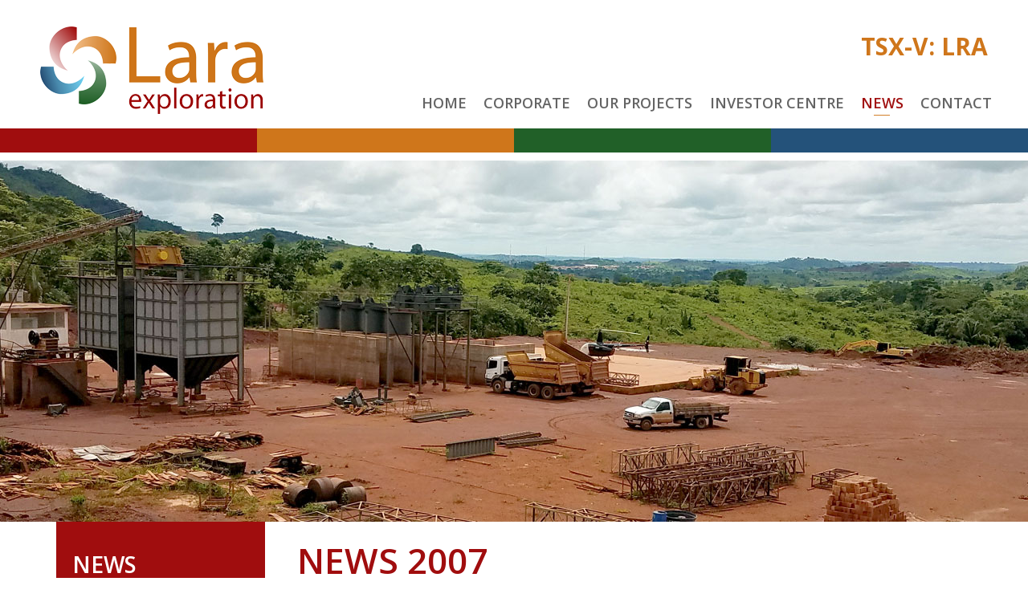

--- FILE ---
content_type: text/html;charset=utf-8
request_url: https://laraexploration.com/news/2007/lara-delineates-new-araguaia-nickel-targets/
body_size: 3273
content:
<!DOCTYPE html><html id="top" class="-section -page" lang="default" direction="ltr" env="live" xmlns:og="//opengraphprotocol.org/schema/"><head><title>Lara Delineates New Araguaia Nickel Targets | Lara Exploration Ltd.</title><meta name="viewport" content="width=device-width, initial-scale=1.0, user-scalable=no"><meta name="HandheldFriendly" content="True" /><meta name="MobileOptimized" content="320" /><link rel="dns-prefetch" href="//fonts.googleapis.com"><link rel="alternate" type="application/rss+xml" href="//rss" title=" RSS Feed"><link rel="shortcut icon" href="/site/templates/img/favicon.png" /><link href="https://fonts.googleapis.com/css?family=Open+Sans:300,400,400i,600,700" rel="stylesheet"><link rel="stylesheet" type="text/css" href="/site/assets/aiom/css_9b57eedb7c0582b5dbb6800029e30050.css"><link rel="stylesheet" type="text/css" href="/site/templates/css/styles.css.css?1572629065"><link rel="stylesheet" type="text/css" href="/site/templates/css/misc.css?v=1">	<meta name="keywords" content="" />
	<meta name="description" content="Lara is a prospect generator of precious metal, base metal, industrial metal and other resource opportunities in South America." />
	<meta name="image" content="" />
	<meta name="robots" content="" />
	<link rel="canonical" href="https://laraexploration.com/news/2007/lara-delineates-new-araguaia-nickel-targets/" />
	<meta property="og:site_name" content="Lara Exploration Ltd." />
	<meta property="og:title" content="Welcome to Lara Exploration Website" />
	<meta property="og:url" content="https://laraexploration.com/news/2007/lara-delineates-new-araguaia-nickel-targets/" />
	<meta property="og:description" content="Lara is a prospect generator of precious metal, base metal, industrial metal and other resource opportunities in South America." />
	<meta property="og:type" content="website" />
	<meta property="og:image" content="" />
	<meta name="twitter:card" content="summary" />
	<meta name="twitter:site" content="@" />
	<meta name="twitter:title" content="Welcome to Lara Exploration Website" />
	<meta name="twitter:url" content="https://laraexploration.com/news/2007/lara-delineates-new-araguaia-nickel-targets/" />
	<meta name="twitter:description" content="Lara is a prospect generator of precious metal, base metal, industrial metal and other resource opportunities in South America." />
	<meta name="twitter:image" content="" />
	<!-- Google Analytics -->
	<script>
	(function(i,s,o,g,r,a,m){i['GoogleAnalyticsObject']=r;i[r]=i[r]||function(){
	(i[r].q=i[r].q||[]).push(arguments)},i[r].l=1*new Date();a=s.createElement(o),
	m=s.getElementsByTagName(o)[0];a.async=1;a.src=g;m.parentNode.insertBefore(a,m)
	})(window,document,'script','//www.google-analytics.com/analytics.js','ga');ga('create', 'UA-37843713-1', 'auto');
	;
	ga('send', 'pageview');</script>
	<!-- End: Google Analytics -->
	<!-- Piwik -->
	<script type="text/javascript">
	var _paq = _paq || [];
	(function(){ var u=(("https:" == document.location.protocol) ? "https://stats.adnetcms.com/" : "http://stats.adnetcms.com/");
	_paq.push(['setSiteId', 216]);
	_paq.push(['setTrackerUrl', u+'piwik.php']);
	_paq.push(['trackPageView']);
	_paq.push(['enableLinkTracking']);
	var d=document, g=d.createElement('script'), s=d.getElementsByTagName('script')[0]; g.type='text/javascript'; g.defer=true; g.async=true; g.src=u+'piwik.js';
	s.parentNode.insertBefore(g,s); })();
	</script>
	<!-- End Piwik Code -->
	
</head><body class="subpagepage-id-1402 parent-page-id-1393 template-news-entry mac chrome chrome131"><div class="main-body"><header><div class='wrapper'><a class='logo' href='/'><img src='/site/templates//img/logo.png' alt='Lara Exploration Ltd.'></a><a class='mobile-nav-btn' href='#'><span>Menu</span></a><ul class='main-nav'><li class=''><a href='/'>Home</a></li><li class='first  uk-parent' data-uk-dropdown><a href='/corporate/'>Corporate</a><div class='uk-dropdown uk-dropdown-navbar'><ul class='uk-nav uk-nav-dropdown'><li><a href='/corporate/corporate-profile/'>Corporate Profile</a></li><li><a href='/corporate/management-team/'>Management Team</a></li><li><a href='/corporate/board-of-directors/'>Board of Directors</a></li><li><a href='/corporate/hiring/'>Hiring</a></li></ul></div></li><li class='  uk-parent' data-uk-dropdown><a href='/our-projects/'>Our Projects</a><div class='uk-dropdown uk-dropdown-navbar'><ul class='uk-nav uk-nav-dropdown'><li><a href='/our-projects/brazil/'>Brazil</a></li><li><a href='/our-projects/peru/'>Peru</a></li><li><a href='/our-projects/chile/'>Chile</a></li></ul></div></li><li class='  uk-parent' data-uk-dropdown><a href='/investor-centre/'>Investor Centre</a><div class='uk-dropdown uk-dropdown-navbar'><ul class='uk-nav uk-nav-dropdown'><li><a href='/investor-centre/investor-overview/'>Investor Overview</a></li><li><a href='/investor-centre/shareholder-information/'>Shareholder Information</a></li><li><a href='/investor-centre/stock-information/'>Stock Information</a></li><li><a href='/investor-centre/financial-reports/'>Financial Reports</a></li><li><a href='/investor-centre/events-presentations/'>Events and Presentations</a></li><li><a href='/investor-centre/analyst-coverage/'>Analyst Coverage</a></li><li><a href='/investor-centre/newsletter-coverage/'>Newsletter Coverage</a></li><li><a href='/investor-centre/shareholder-meetings/'>Shareholder Meetings</a></li><li><a href='/investor-centre/transparency/'>Transparency</a></li><li><a href='/investor-centre/governance/'>Governance</a></li></ul></div></li><li class=' uk-active uk-parent' data-uk-dropdown><a href='/news/'>News</a><div class='uk-dropdown uk-dropdown-navbar'><ul class='uk-nav uk-nav-dropdown'><li><a href='/news/2025/'>2025</a></li><li><a href='/news/2024/'>2024</a></li><li><a href='/news/2023/'>2023</a></li><li><a href='/news/2022/'>2022</a></li><li><a href='/news/2021/'>2021</a></li><li><a href='/news/2020/'>2020</a></li><li><a href='/news/2019/'>2019</a></li><li><a href='/news/2018/'>2018</a></li><li><a href='/news/2017/'>2017</a></li><li><a href='/news/2016/'>2016</a></li><li><a href='/news/2015/'>2015</a></li><li><a href='/news/2014/'>2014</a></li><li><a href='/news/2013/'>2013</a></li><li><a href='/news/2012/'>2012</a></li><li><a href='/news/2011/'>2011</a></li><li><a href='/news/2010/'>2010</a></li><li><a href='/news/2009/'>2009</a></li><li><a href='/news/2008/'>2008</a></li><li><a href='/news/2007/'>2007</a></li><li><a href='/news/2006/'>2006</a></li></ul></div></li><li class='  ' data-uk-dropdown><a href='/contact/'>Contact</a><div class='uk-dropdown uk-dropdown-navbar'><ul class='uk-nav uk-nav-dropdown'></ul></div></li></ul><ul class='stockinfo'><li>TSX-V: LRA</li></ul></div></header><div class='colored-bar'><span></span></div><div id='page-banner'><div class='banner' style='background:url("/site/assets/files/1056/banner_1.jpg") no-repeat 50% 0 / cover;'></div></div><div class="main-sub "><div class="wrapper uk-clearfix"><div class="col main-col"><h2 class="header">
                        News 2007                        
                    </h2><article class='uk-article'><h2>Lara Delineates New Araguaia Nickel Targets</h2><div class='uk-clearfix'><span class='uk-float-left'>May 28, 2007</span></div><hr /><p>Lara Exploration Ltd. ("Lara" or the "Company") is pleased to report that interpretation of proprietary airborne geophysical data has outlined thirty-five new exploration targets within the Company's 100%-owned Araguaia Nickel Project in Pará State, Northern Brazil.</p><p>Exploration during 2006 resulted in the Vila Oito discovery, a 1.0 kilometre by 1.4 kilometre exploration target defined by nickel laterite and silicate diamond drill intercepts (see Lara News Release of May 15, 2006). In late 2006 Lara acquired proprietary airborne geophysical and photogeological datasets for its properties from Xstrata Brasil Exploração Mineral Ltda., ("Xstrata"). Interpretation of this data using the Vila Oito discovery as a template, together with satellite imagery and Lara's own field data; resulted in the delineation of thirty-five new exploration targets for nickel within Lara's properties. A team was mobilised in May to start field checking the higher priority targets with mapping and geochemistry.</p><p>The Araguaia Nickel Project comprises 301,000 hectares of 100%-owned exploration licenses and claims within the Araguaia Belt, an emerging nickel province where Xstrata announced significant laterite nickel discoveries at Serra da Tapa and Vale dos Sonhos in March 2006.</p><p><strong>Quality Control</strong></p><p>Michael Bennell, Lara's Vice President Exploration and a member of the Australasian Institute of Mining and Metallurgy (AusIMM), is a Qualified Person as defined by National Instrument 43-101, and is responsible for the preparation and verification of the technical information in this release.</p><p><strong>About Lara</strong></p><p>Lara is a well-funded project generator with a portfolio of fourteen (copper, gold, nickel and tin) exploration projects in Brazil and the Lara oxide copper deposit in Peru. Lara's common shares trade on the TSX Venture Exchange under the symbol "LRA".</p><p>For further information on Lara Exploration Ltd. please consult our website <a href="http://www.laraexploration.com/">www.laraexploration.com</a> or contact: Miles Thompson, President or Kim Casswell, Corporate Secretary at (604) 669-8777.</p><p><em>The TSX Venture Exchange does not accept responsibility for the adequacy or accuracy of this release</em></p></article></div><div class="col aside-col"><h2 class="header">News</h2><div class="aside-nav"><ul class='nav'><li ><a href='/news/2025/'>2025</a></li><li ><a href='/news/2024/'>2024</a></li><li ><a href='/news/2023/'>2023</a></li><li ><a href='/news/2022/'>2022</a></li><li ><a href='/news/2021/'>2021</a></li><li ><a href='/news/2020/'>2020</a></li><li ><a href='/news/2019/'>2019</a></li><li ><a href='/news/2018/'>2018</a></li><li ><a href='/news/2017/'>2017</a></li><li ><a href='/news/2016/'>2016</a></li><li ><a href='/news/2015/'>2015</a></li><li ><a href='/news/2014/'>2014</a></li><li ><a href='/news/2013/'>2013</a></li><li ><a href='/news/2012/'>2012</a></li><li ><a href='/news/2011/'>2011</a></li><li ><a href='/news/2010/'>2010</a></li><li ><a href='/news/2009/'>2009</a></li><li ><a href='/news/2008/'>2008</a></li><li  class='uk-active'><a href='/news/2007/'>2007</a><ul class='nav'></ul></li><li ><a href='/news/2006/'>2006</a></li></ul></div></div></div></div><div class='banner-bottom'><div class='grid uk-clearfix'><div class='entry'><div class='banner-img' style='background:url("/site/assets/files/1056/banner_bottom_1.jpg") no-repeat 50% 0 / cover;'></div></div><div class='entry'><div class='banner-img' style='background:url("/site/assets/files/1056/banner_bottom_2.jpg") no-repeat 50% 0 / cover;'></div></div><div class='entry'><div class='banner-img' style='background:url("/site/assets/files/1056/banner_bottom_3.jpg") no-repeat 50% 0 / cover;'></div></div></div></div><div class="colored-bar"><span></span></div><footer><a class="logo-footer" href="/"><img src="/site/templates//img/logo.png" alt="Lara Exploration Ltd."></a><ul><li class=''><a href='/'>Home</a></li><li class='first  '><a href='/corporate/'>Corporate</a></li><li class='  '><a href='/our-projects/'>Our Projects</a></li><li class='  '><a href='/investor-centre/'>Investor Centre</a></li><li class=' uk-parent uk-active '><a href='/news/'>News</a></li><li class='  '><a href='/contact/'>Contact</a></li><li class='  '><a href='/rss/'>RSS Feed</a></li></ul><p class="copyright">&copy; Copyright 2026 Lara Exploration Ltd.</p><a class="adnet" href="https://adnetinc.com/" target="_blank">Website by Adnet</a></footer></div><div class='mobile-nav'><ul class='stock'><li class='symbol'><a class='uk-icon-line-chart' href='/investor-centre/stock-information/'></a>TSX-V: LRA</li><li class='price'>$2.52</li></ul><ul class='nav'><li class=''><a href='/'>Home</a></li><li class='has-sub '><a href='/corporate/'>Corporate</a><ul class='sub'><li><a href='/corporate/corporate-profile/'>Corporate Profile</a></li><li><a href='/corporate/management-team/'>Management Team</a></li><li><a href='/corporate/board-of-directors/'>Board of Directors</a></li><li><a href='/corporate/hiring/'>Hiring</a></li></ul></li><li class='has-sub '><a href='/our-projects/'>Our Projects</a><ul class='sub'><li><a href='/our-projects/brazil/'>Brazil</a></li><li><a href='/our-projects/peru/'>Peru</a></li><li><a href='/our-projects/chile/'>Chile</a></li></ul></li><li class='has-sub '><a href='/investor-centre/'>Investor Centre</a><ul class='sub'><li><a href='/investor-centre/investor-overview/'>Investor Overview</a></li><li><a href='/investor-centre/shareholder-information/'>Shareholder Information</a></li><li><a href='/investor-centre/stock-information/'>Stock Information</a></li><li><a href='/investor-centre/financial-reports/'>Financial Reports</a></li><li><a href='/investor-centre/events-presentations/'>Events and Presentations</a></li><li><a href='/investor-centre/analyst-coverage/'>Analyst Coverage</a></li><li><a href='/investor-centre/newsletter-coverage/'>Newsletter Coverage</a></li><li><a href='/investor-centre/shareholder-meetings/'>Shareholder Meetings</a></li><li><a href='/investor-centre/transparency/'>Transparency</a></li><li><a href='/investor-centre/governance/'>Governance</a></li></ul></li><li class='uk-active has-sub '><a href='/news/'>News</a><ul class='sub'><li><a href='/news/2025/'>2025</a></li><li><a href='/news/2024/'>2024</a></li><li><a href='/news/2023/'>2023</a></li><li><a href='/news/2022/'>2022</a></li><li><a href='/news/2021/'>2021</a></li><li><a href='/news/2020/'>2020</a></li><li><a href='/news/2019/'>2019</a></li><li><a href='/news/2018/'>2018</a></li><li><a href='/news/2017/'>2017</a></li><li><a href='/news/2016/'>2016</a></li><li><a href='/news/2015/'>2015</a></li><li><a href='/news/2014/'>2014</a></li><li><a href='/news/2013/'>2013</a></li><li><a href='/news/2012/'>2012</a></li><li><a href='/news/2011/'>2011</a></li><li><a href='/news/2010/'>2010</a></li><li><a href='/news/2009/'>2009</a></li><li><a href='/news/2008/'>2008</a></li><li><a href='/news/2007/'>2007</a></li><li><a href='/news/2006/'>2006</a></li></ul></li><li class=''><a href='/contact/'>Contact</a><ul class='sub'></ul></li><li class=''><a href='/rss/'>RSS Feed</a></li></ul><ul class='copyright'><li>&copy; Copyright 2026<br>Lara Exploration Ltd.<br />All rights reserved.</li></ul></div><script src="/site/assets/aiom/js_cab5aeac7a8cf9ef9c391c4df55bebf0.js"></script></body></html>

--- FILE ---
content_type: text/css
request_url: https://laraexploration.com/site/templates/css/styles.css.css?1572629065
body_size: 5378
content:
*{-webkit-box-sizing:border-box;-moz-box-sizing:border-box;box-sizing:border-box;outline:none;vertical-align:top}a{-webkit-transition:color 0.2s ease-in-out, background 0.2s ease-in-out;-moz-transition:color 0.2s ease-in-out, background 0.2s ease-in-out;transition:color 0.2s ease-in-out, background 0.2s ease-in-out}.align_right{float:right;margin:10px 0 10px 10px}.align_left{float:left;margin:10px 10px 10px 0}.greyscale{filter:url('../js/vendor/filters.svg#grayscale');-webkit-filter:grayscale(100%);-moz-filter:grayscale(100%);-ms-filter:grayscale(100%);-o-filter:grayscale(100%);filter:gray}.greyscale:hover{filter:none;-webkit-filter:grayscale(0%);-moz-filter:grayscale(0%);-ms-filter:grayscale(0%);-o-filter:grayscale(0%)}.uk-text-capitalize{text-transform:capitalize !important}.uk-text-uppercase{text-transform:uppercase !important}.uk-text-lowercase{text-transform:lowercase !important}.uk-text-italic{font-style:italic !important}.col-2,.two-col,.col-two{-moz-column-count:2;-moz-column-gap:50px;-webkit-column-count:2;-webkit-column-gap:50px;column-count:2;column-gap:50px}ul.col-2,ul.two-col,ul.col-two{-moz-column-count:2;-moz-column-gap:50px;-webkit-column-count:2;-webkit-column-gap:50px;column-count:2;column-gap:10px;margin:0;padding:0}.col-3,.three-col,.col-three{-moz-column-count:3;-moz-column-gap:40px;-webkit-column-count:3;-webkit-column-gap:40px;column-count:3;column-gap:40px}ul.col-3,ul.three-col,ul.col-three{-moz-column-count:3;-moz-column-gap:40px;-webkit-column-count:3;-webkit-column-gap:40px;column-count:3;column-gap:10px;margin:0;padding:0}.col-4,.four-col,.col-four{-moz-column-count:4;-moz-column-gap:30px;-webkit-column-count:4;-webkit-column-gap:30px;column-count:4;column-gap:30px}ul.col-4,ul.four-col,ul.col-four{-moz-column-count:4;-moz-column-gap:30px;-webkit-column-count:4;-webkit-column-gap:30px;column-count:4;column-gap:10px;margin:0;padding:0}.keeptogether{display:inline-block;width:100%}@media screen and (max-width:480px){.two-col,.col-two{-moz-column-count:1;-webkit-column-count:1;column-count:1}.three-col,.col-three{-moz-column-count:1;-webkit-column-count:1;column-count:1}}.sf-menu,.sf-menu *{margin:0;padding:0;list-style:none}.sf-menu li{position:relative;background:none}.sf-menu ul{position:absolute;display:none;top:100%;left:0;z-index:99}.sf-menu > li{float:left}.sf-menu li:hover > ul,.sf-menu li.sfHover > ul{display:block;background:none}.sf-menu a{display:block;position:relative;border:0}.sf-menu ul ul{top:0;left:100%}.sf-menu{float:left}.sf-menu ul{box-shadow:2px 2px 6px rgba(0, 0, 0, .2);min-width:12em;*width:12em}.sf-menu a{padding:0;text-decoration:none;zoom:1}.sf-menu li{white-space:nowrap;*white-space:normal;-webkit-transition:background 0.2s;transition:background 0.2s}.sf-menu ul li{background:none}.sf-menu li:hover,.sf-menu li.sfHover{transition:none;background:none}.sf-arrows.sf-with-ul:after{content:'';position:absolute;top:50%;right:0;margin-top:0;height:0;width:0}input.parsley-success,select.parsley-success,textarea.parsley-success{color:#468847;background-color:#dff0d8;border:1px solid #d6e9c6}input.parsley-error,select.parsley-error,textarea.parsley-error{color:#b94a48;background-color:#f2dede;border:1px solid #eed3d7}.parsley-errors-list{margin:2px 0 3px;padding:0;list-style-type:none;font-size:0.9em;line-height:0.9em;opacity:0;transition:all 0.3s ease-in;-o-transition:all 0.3s ease-in;-moz-transition:all 0.3s ease-in;-webkit-transition:all 0.3s ease-in}.parsley-errors-list.filled{opacity:1}.nav.sitemap-nav{list-style:none;padding:20px 0}.nav.sitemap-nav a{color:#999}.nav.sitemap-nav a:hover,.nav.sitemap-nav li.active > a{color:#fff}.nav.sitemap-nav > li{display:inline-block;vertical-align:top;margin:0 20px 10px 0}.nav.sitemap-nav > li{font-weight:bold}.nav.sitemap-nav > li li{font-weight:normal}.nav.sitemap-nav > li ul{list-style:none;margin:0;padding:0}.uk-width-large-1-8,.uk-width-medium-1-8,.uk-width-small-1-8,.uk-width-1-8{width:12.5%}.uk-width-large-2-8,.uk-width-medium-2-8,.uk-width-small-2-8,.uk-width-2-8{width:25%}.uk-width-large-3-8,.uk-width-medium-3-8,.uk-width-small-3-8,.uk-width-3-8{width:37.5%}.uk-width-large-4-8,.uk-width-medium-4-8,.uk-width-small-4-8,.uk-width-4-8{width:50%}.uk-width-large-5-8,.uk-width-medium-5-8,.uk-width-small-5-8,.uk-width-5-8{width:62.5%}.uk-width-large-6-8,.uk-width-medium-6-8,.uk-width-small-6-8,.uk-width-6-8{width:75%}.uk-width-large-7-8,.uk-width-medium-7-8,.uk-width-small-7-8,.uk-width-7-8{width:87.5%}.uk-width-large-8-8,.uk-width-medium-8-8,.uk-width-small-8-8,.uk-width-8-8{width:100%}.fancybox-wrap,.fancybox-skin,.fancybox-outer,.fancybox-inner,.fancybox-image,.fancybox-wrap iframe,.fancybox-wrap object,.fancybox-nav,.fancybox-nav span,.fancybox-tmp{padding:0;margin:0;border:0;outline:0;vertical-align:top}.fancybox-wrap{position:absolute;top:0;left:0;z-index:8020}.fancybox-skin{position:relative;background:#f9f9f9;color:#444;text-shadow:none;-webkit-border-radius:4px;-moz-border-radius:4px;border-radius:4px}.fancybox-opened{z-index:8030}.fancybox-opened .fancybox-skin{-webkit-box-shadow:0 10px 25px rgba(0, 0, 0, 0.5);-moz-box-shadow:0 10px 25px rgba(0, 0, 0, 0.5);box-shadow:0 10px 25px rgba(0, 0, 0, 0.5)}.fancybox-outer,.fancybox-inner{position:relative}.fancybox-inner{overflow:hidden}.fancybox-type-iframe .fancybox-inner{-webkit-overflow-scrolling:touch}.fancybox-error{color:#444;font:14px/20px "Helvetica Neue", Helvetica, Arial, sans-serif;margin:0;padding:15px;white-space:nowrap}.fancybox-image,.fancybox-iframe{display:block;width:100%;height:100%}.fancybox-image{max-width:100%;max-height:100%}#fancybox-loading,.fancybox-close,.fancybox-prev span,.fancybox-next span{background-image:url('//cdnjs.cloudflare.com/ajax/libs/fancybox/2.1.4/fancybox_sprite.png')}#fancybox-loading{position:fixed;top:50%;left:50%;margin-top:-22px;margin-left:-22px;background-position:0 -108px;opacity:0.8;cursor:pointer;z-index:8060}#fancybox-loading div{width:44px;height:44px;background:url('//cdnjs.cloudflare.com/ajax/libs/fancybox/2.1.4/fancybox_loading.gif') center center no-repeat}.fancybox-close{position:absolute;top:-18px;right:-18px;width:36px;height:36px;cursor:pointer;z-index:8040}.fancybox-nav{position:absolute;top:0;width:40%;height:100%;cursor:pointer;text-decoration:none;background:transparent url('//cdnjs.cloudflare.com/ajax/libs/fancybox/2.1.4/blank.gif');-webkit-tap-highlight-color:rgba(0, 0, 0, 0);z-index:8040}.fancybox-prev{left:0}.fancybox-next{right:0}.fancybox-nav span{position:absolute;top:50%;width:36px;height:34px;margin-top:-18px;cursor:pointer;z-index:8040;visibility:hidden}.fancybox-prev span{left:10px;background-position:0 -36px}.fancybox-next span{right:10px;background-position:0 -72px}.fancybox-nav:hover span{visibility:visible}.fancybox-tmp{position:absolute;top:-99999px;left:-99999px;visibility:hidden;max-width:99999px;max-height:99999px;overflow:visible !important}.fancybox-lock{overflow:hidden}.fancybox-overlay{position:absolute;top:0;left:0;overflow:hidden;display:none;z-index:8010;background:url('//cdnjs.cloudflare.com/ajax/libs/fancybox/2.1.4/fancybox_overlay.png')}.fancybox-overlay-fixed{position:fixed;bottom:0;right:0}.fancybox-lock .fancybox-overlay{overflow:auto;overflow-y:scroll}.fancybox-title{visibility:hidden;font:normal 13px/20px "Helvetica Neue", Helvetica, Arial, sans-serif;position:relative;text-shadow:none;z-index:8050}.fancybox-opened .fancybox-title{visibility:visible}.fancybox-title-float-wrap{position:absolute;bottom:0;right:50%;margin-bottom:-35px;z-index:8050;text-align:center}.fancybox-title-float-wrap .child{display:inline-block;margin-right:-100%;padding:2px 20px;background:transparent;background:rgba(0, 0, 0, 0.8);-webkit-border-radius:15px;-moz-border-radius:15px;border-radius:15px;text-shadow:0 1px 2px #222;color:#fff;font-weight:bold;line-height:24px;white-space:nowrap}.fancybox-title-outside-wrap{position:relative;margin-top:10px;color:#fff}.fancybox-title-inside-wrap{padding-top:10px}.fancybox-title-over-wrap{position:absolute;bottom:0;left:0;color:#fff;padding:10px;background:#000;background:rgba(0, 0, 0, .8)}#fancybox-buttons{position:fixed;left:0;width:100%;z-index:8050}#fancybox-buttons.top{top:10px}#fancybox-buttons.bottom{bottom:10px}#fancybox-buttons ul{display:block;width:166px;height:30px;margin:0 auto;padding:0;list-style:none;border:1px solid #111;border-radius:3px;-webkit-box-shadow:inset 0 0 0 1px rgba(255, 255, 255, .05);-moz-box-shadow:inset 0 0 0 1px rgba(255, 255, 255, .05);box-shadow:inset 0 0 0 1px rgba(255, 255, 255, .05);background:#323232;background:-moz-linear-gradient(top, #444 0, #343434 50%, #292929 50%, #333 100%);background:-webkit-gradient(linear, left top, left bottom, color-stop(0%, #444), color-stop(50%, #343434), color-stop(50%, #292929), color-stop(100%, #333));background:-webkit-linear-gradient(top, #444 0, #343434 50%, #292929 50%, #333 100%);background:-o-linear-gradient(top, #444 0, #343434 50%, #292929 50%, #333 100%);background:-ms-linear-gradient(top, #444 0, #343434 50%, #292929 50%, #333 100%);background:linear-gradient(top, #444 0, #343434 50%, #292929 50%, #333 100%);filter:progid:DXImageTransform.Microsoft.gradient(startColorstr='#444444',endColorstr='#222222',GradientType=0)}#fancybox-buttons ul li{float:left;margin:0;padding:0}#fancybox-buttons a{display:block;width:30px;height:30px;text-indent:-9999px;background-image:url('//cdnjs.cloudflare.com/ajax/libs/fancybox/2.1.4/helpers/fancybox_buttons.png');background-repeat:no-repeat;outline:0;opacity:0.8}#fancybox-buttons a:hover{opacity:1}#fancybox-buttons a.btnPrev{background-position:5px 0}#fancybox-buttons a.btnNext{background-position:-33px 0;border-right:1px solid #3e3e3e}#fancybox-buttons a.btnPlay{background-position:0 -30px}#fancybox-buttons a.btnPlayOn{background-position:-30px -30px}#fancybox-buttons a.btnToggle{background-position:3px -60px;border-left:1px solid #111;border-right:1px solid #3e3e3e;width:35px}#fancybox-buttons a.btnToggleOn{background-position:-27px -60px}#fancybox-buttons a.btnClose{border-left:1px solid #111;width:35px;background-position:-56px 0}#fancybox-buttons a.btnDisabled{opacity:0.4;cursor:default}#fancybox-thumbs{position:fixed;left:0;width:100%;overflow:hidden;z-index:8050}#fancybox-thumbs.bottom{bottom:2px}#fancybox-thumbs.top{top:2px}#fancybox-thumbs ul{position:relative;list-style:none;margin:0;padding:0}#fancybox-thumbs ul li{float:left;padding:1px;opacity:0.5}#fancybox-thumbs ul li.active{opacity:0.75;padding:0;border:1px solid #fff}#fancybox-thumbs ul li:hover{opacity:1}#fancybox-thumbs ul li a{display:block;position:relative;overflow:hidden;border:1px solid #222;background:#111;outline:0}#fancybox-thumbs ul li img{display:block;position:relative;border:0;padding:0}*{box-sizing:border-box}html{-ms-text-size-adjust:100%;-webkit-text-size-adjust:100%}a{color:#a00d0e;outline:none;text-decoration:none;transition:all 0.3s}a:hover{color:inherit;text-decoration:none}input{border-radius:0}em{color:inherit}h1,h2,h3,h4{font-family:'Open Sans', sans-serif;font-weight:600;line-height:1.2;text-transform:uppercase}h1{font-size:40px;font-weight:700}h2{font-size:30px}.em{color:#a00d0e}.em-2{color:#cf761b}.em-3{color:#216028}.em-4{color:#24527a}.pdf-download:before{content:'\f1c1';font-family:'FontAwesome';font-size:150%;padding:0 5px 0 0}input[type="text"],input[type="email"]{-webkit-appearance:none}::-webkit-input-placeholder{color:#14191e}::-moz-placeholder{color:#14191e}:-ms-input-placeholder{color:#14191e}[class*=uk-icon-]{vertical-align:initial}.uk-nav-dropdown > li > a:focus,.uk-nav-dropdown > li > a:hover{background:inherit}.col-2,.col-3{column-count:initial;-moz-column-count:initial;-webkit-column-count:initial}.uk-form input:not([type]),.uk-form input[type=text],.uk-form input[type=password],.uk-form input[type=email],.uk-form input[type=url],.uk-form input[type=search],.uk-form input[type=tel],.uk-form input[type=number],.uk-form input[type=datetime],.uk-form input[type=datetime-local],.uk-form input[type=date],.uk-form input[type=month],.uk-form input[type=time],.uk-form input[type=week],.uk-form input[type=color],.uk-form select,.uk-form textarea{border-radius:0;width:100%}.uk-table th{background:#a00d0e;color:#fff;text-align:center}.uk-border th,.uk-border td{border:1px solid #ddd}.subscribe-page{width:100%}.subscribe-page button[type="submit"]{background:#646464;border:none;color:#fff;cursor:pointer;display:block;float:right;font-size:17px;font-weight:600;line-height:46px;padding:0 20px;position:relative;text-transform:uppercase;transition:0.3s all}.subscribe-page button[type="submit"]:hover{background:#a00d0e}.leaflet-top,.leaflet-bottom{z-index:17 !important}.leaflet-container{z-index:10 !important}body{background:#fff;color:#646464;font-family:'Open Sans', sans-serif;font-size:16px;font-weight:300;line-height:26px;margin:0}header{height:160px;position:relative;width:100%;z-index:20}.wrapper{margin:auto;padding:0 20px;position:relative;width:1200px}header .wrapper{height:100%}.logo{left:10px;position:absolute;transition:all 0.2s ease-in-out;top:33px}.logo img{display:block}ul.stockinfo{display:inline-block;list-style-type:none;margin:0;padding:0;position:absolute;right:10px;top:45px}ul.stockinfo li{color:#cf761b;font-size:30px;font-weight:700;padding:0}.main-nav{bottom:16px;display:flex;flex-wrap:wrap;justify-content:space-between;list-style-type:none;margin:0;padding:0;position:absolute;right:0;width:720px}.main-nav li{display:inline-block;position:relative}.main-nav li a{display:block}.main-nav > li > a{color:#646464;font-size:18px;font-weight:600;line-height:32px;margin:0;padding:0 5px;text-align:center;text-transform:uppercase;transition:all 0.3s}.main-nav > li.uk-active > a{color:#a11111}.main-nav > li.uk-active:before{background:#d27f2a;bottom:0;content:'';height:1px;left:50%;position:absolute;transform:translateX(-50%);width:20px}.main-nav .uk-dropdown{border-radius:0;margin:0;padding:10px 15px}.main-nav .uk-dropdown li{display:block}.main-nav .uk-dropdown li a{color:#646464;font-size:16px;padding:5px 20px}.main-nav .uk-dropdown li.uk-active,.main-nav .uk-dropdown li a:hover,.main-nav .uk-dropdown li a:active{color:#a00d0e}.warning-button{color:#a00d0e;font-weight:bold;padding:5px 20px}.colored-bar{background:#a00d0e;height:30px;position:relative;width:100%}.colored-bar:before{background:#cf761b;content:'';height:100%;left:25%;position:absolute;width:25%}.colored-bar:after{background:#216028;content:'';height:100%;left:50%;position:absolute;width:25%}.colored-bar span{background:#24527a;content:'';height:100%;left:75%;position:absolute;width:25%}#page-banner{margin:10px 0 0;position:relative}.slide{height:600px}.slide .wrapper{height:100%}.caption{background:#a11111;left:0;padding:30px 32px;position:absolute;top:50%;transform:translateY(-50%);width:42%}.caption h1{color:#fff;margin:0}.main-home{background:#ebebeb}.main-home .wrapper{padding:0}.main-home h2{font-size:36px}.main-home .col-1{float:left;padding:30px 20px 40px 10px;width:70%}.main-home .col-1 h2{color:#a00d0e;margin:0 0 20px}.main-home .col-2{background:#fff;float:left;padding:30px 30px 40px;width:30%}.main-home .col-2 h2{color:#24527a}.main-home .col-2 ul{list-style-type:none;margin:0;padding:0}.main-home .col-2 ul li{margin:0 0 15px}.main-home .col-2 ul li a{color:#24527a;display:block;font-weight:300;line-height:24px}.main-home .col-2 ul li span.date{color:#a00d0e;display:block;font-weight:700;line-height:26px}.main-home .more{color:#a00d0e;display:inline-block;font-size:20px;font-weight:600;margin:20px 0 0;position:relative;text-transform:uppercase}.main-home .more:before{color:#cf761b;content:'\f054';font-family:'FontAwesome';margin:0 5px 0 0;transition:0.3s all}.main-home .more:hover:before{margin:0 10px 0 0}.features{background:url(../img/bg_features.jpg) no-repeat 50% 0 / cover;margin:0 0 10px;padding:130px 0 160px}.features .col{float:left;padding:0 10px;width:33.33%}.features .col a{background:rgba(255, 255, 255, .85);border-bottom:20px solid #cf761b;display:block;height:150px;position:relative}.features .col a:hover{background:rgba(255, 255, 255, 1)}.features .col a span.title{display:block;font-size:26px;font-weight:600;left:50%;line-height:1.1;padding:0 20px;position:absolute;text-align:center;text-transform:uppercase;top:50%;transform:translate(-50%, -50%);width:100%}.banner{height:450px}.main-sub{padding:0 0 40px;position:relative}.main-sub:before{background:#cf761b;content:'';height:2px;position:absolute;top:80px;width:100%}.main-col{float:right;min-height:350px;padding:0 10px 0 20px;width:75%}.main-col h2.header{color:#a00d0e;font-size:44px;line-height:62px;margin:0 0 56px;padding:17px 0 0}.main-col a{font-weight:400}.aside-col{float:left;margin:0;padding:0 20px 0 10px;width:25%}.main-sub.wide .aside-col{display:none}.main-sub.wide .main-col{padding:0 20px;width:100%}.aside-col h2.header{background:#a00d0e;color:#fff;font-size:28px;line-height:58px;margin:0;padding:24px 10px 0 20px}.aside-nav{border-bottom:10px solid #306186;position:relative;z-index:10}.aside-nav ul{list-style-type:none;margin:0;padding:0}.aside-nav li{border-bottom:1px solid #fff}.aside-nav li a{background:#cf761b;color:#fff;display:block;font-size:15px;font-weight:600;line-height:22px;padding:14px 20px 14px 46px;text-transform:uppercase}.aside-nav li.uk-active{padding:0}.aside-nav li.uk-active a{background:#fff;color:#a00d0e;position:relative}.aside-nav li.uk-active a:before{background:url(../img/favicon.png) no-repeat 50% 50%;background-size:18px auto;content:'';height:18px;left:20px;position:absolute;top:17px;width:18px}.aside-nav li.uk-active ul li a{border-top:1px solid #ddd;color:#646464;font-size:85%;padding:10px 10px 10px 46px}.aside-nav li.uk-active ul li a:before{background:none;content:'';height:auto;left:auto;position:relative;top:auto}.aside-nav li.uk-active ul li.uk-active a{color:#a00d0e}.banner-bottom{margin:0 0 20px;overflow:hidden}.banner-bottom .grid{margin:0 -7px}.banner-bottom .entry{float:left;padding:0 7px;width:33.33%}.banner-bottom .banner-img{height:125px}.bio-title{color:#ca7018;font-size:24px}.bio-position{color:#316831;font-weight:400;font-size:18px}footer{padding:45px 20px;text-align:center}.logo-footer{display:inline-block;width:180px}footer ul{list-style-type:none;margin:20px 0 30px;padding:0}footer ul li{display:inline-block}footer ul li a{color:#646464;display:inline-block;margin:0 15px;padding:0 10px 0 0;text-transform:uppercase}footer ul li a:hover{color:#a00d0e}footer ul li.uk-active a{color:#a00d0e}footer .copyright{margin:0}footer .adnet{color:#646464;display:inline-block}.mobile-nav-btn{display:none;height:50px;position:absolute;right:30px;top:40px;width:50px}.mobile-nav-btn span{background:#575c65;display:inline-block;height:3px;left:11px;position:absolute;text-indent:-9999px;top:22px;width:25px}.mobile-nav-btn span:before,.mobile-nav-btn span:after{background-color:inherit;content:'';height:100%;left:0;position:absolute;transition:0.3s all;width:100%}.mobile-nav-btn span:before{bottom:9px}.mobile-nav-btn span:after{top:9px}.mobile-nav-btn.is-clicked span{background:none}.mobile-nav-btn.is-clicked span:before{background:#333;bottom:0;transform:rotate(45deg)}.mobile-nav-btn.is-clicked span:after{background:#333;top:0;transform:rotate(-45deg)}.mobile-nav{background:#eee;border-left:1px solid #ccc;box-shadow:0 0 10px rgba(0, 0, 0, .3);height:calc(100% - 130px);overflow-y:auto;position:fixed;right:0;top:130px;visibility:hidden;width:260px;z-index:10;transition:transform 0.3s 0s, visibility 0s 0.3s;transform:translateX(260px);-webkit-transform:translateZ(0);-webkit-backface-visibility:hidden;-webkit-transition:-webkit-transform 0.3s 0s, visibility 0s 0.3s;-moz-transition:-moz-transform 0.3s 0s, visibility 0s 0.3s;-webkit-transform:translateX(260px);-moz-transform:translateX(260px);-ms-transform:translateX(260px);-o-transform:translateX(260px)}.mobile-nav.mobile-nav-is-open{transform:translateX(0);visibility:visible;transition:transform 0.3s 0s, visibility 0s 0s;-webkit-transform:translateX(0);-moz-transform:translateX(0);-ms-transform:translateX(0);-o-transform:translateX(0);-webkit-transition:-webkit-transform 0.3s 0s, visibility 0s 0s;-moz-transition:-moz-transform 0.3s 0s, visibility 0s 0s;-webkit-overflow-scrolling:touch}.mobile-nav ul{list-style-type:none;margin:0;padding:0}.mobile-nav ul.nav li{box-shadow:0 1px #ccc inset}.mobile-nav ul.nav li a{display:block;font-size:16px;line-height:50px;padding:0 20px}.mobile-nav ul.nav li.has-sub a:after{content:'\f105';float:right;font-family:'FontAwesome';font-size:20px}.mobile-nav ul.nav li.has-sub.sub-open > a{color:#000}.mobile-nav ul.nav li.has-sub.sub-open a:after{content:'\f107'}.mobile-nav ul.nav li.has-sub ul.sub li a:after{content:''}.mobile-nav ul.sub{display:none}.mobile-nav ul.sub li{padding:9px 10px}.mobile-nav ul.sub li a{font-size:14px;line-height:20px}.mobile-nav ul.stock{color:#525252;font-size:14px;line-height:40px;overflow:hidden;padding:0 20px}.mobile-nav ul.stock li{float:left;margin:0 12px 0 0}.mobile-nav ul.stock li.close{margin:0 8px 0 0}.mobile-nav ul.stock li.close a{color:inherit}.mobile-nav ul.stock li.close span:before{content:'\f00d';font-family:'FontAwesome'}.mobile-nav ul.stock li.price{float:right;margin:0}.mobile-nav ul.stock li a{display:inline-block;margin:0 12px 0 0}.mobile-nav ul.copyright{box-shadow:0 1px #ccc inset;color:#525252;font-size:14px;line-height:20px;padding:14px 20px;text-align:center}@media (max-width:1200px){.wrapper{padding:0 20px;width:100%}.logo{left:20px}ul.stockinfo{right:20px}.main-nav{right:15px;width:62%}.main-nav li a{font-size:16px}.caption{left:20px}.main-home .col-1{padding:30px 20px 40px}.features .wrapper{padding:0 10px}}@media (max-width:960px){h1,h2{font-size:30px !important}body{font-size:15px;line-height:25px}header{background:#fff;box-shadow:0 0 20px rgba(0, 0, 0, 0.3);height:130px;margin:0;position:fixed}.logo{top:26px;width:200px}ul.stockinfo{display:none}.main-nav{display:none}.mobile-nav-btn{display:block}.colored-bar{height:15px}header + .colored-bar{top:130px}#page-banner{margin:0;padding:130px 0 0}.slide{height:350px}.caption{padding:20px 22px;width:calc(50% - 20px)}.main-home .col{float:none;padding:30px 20px;width:100%}.main-home .more{margin:10px 0 0}.features{padding:100px 0}.features .col a{border-bottom:15px solid #cf761b;height:130px}.features .col a span.title{font-size:20px}.banner{height:300px}.main-sub{padding:0 0 20px}.main-col{min-height:auto}.main-col,.aside-col{float:none;padding:0;width:100%}.main-col,.main-sub.wide .main-col{padding:0 0 20px}.main-col h2.header{font-size:30px;margin:0 0 25px}.banner-bottom{display:none}footer{padding:30px 20px}.logo-footer{width:150px}footer ul{display:flex;flex-wrap:wrap;justify-content:center;margin:20px 0 15px}footer ul li a{margin:0 10px;padding:0}}@media (max-width:767px){h1,h2{font-size:26px !important}.main-home .more{font-size:16px}.features{padding:30px 0}.features .wrapper{padding:0 5px}.features .col{padding:0 5px}.features .col a span.title{font-size:16px}.banner{height:200px}.main-sub{padding:0}.aside-col{margin:0 -20px;width:auto}footer{font-size:14px}footer ul li a{font-size:14px}}@media (max-width:480px){h1,h2{font-size:22px !important}.slide{height:250px}.caption{bottom:0;left:0;padding:15px 20px;top:auto;transform:none;width:100%}.caption h1{font-size:18px !important}.features .wrapper{padding:0 20px}.features .col{float:none;margin:0 0 15px;padding:0;width:100%}.features .col:last-child{margin:0}.features .col a{height:100px}.main-sub:before{top:60px}.main-col h2.header{line-height:40px;padding:20px 0 0}.aside-col h2.header{line-height:46px;padding:20px 10px 0 20px}.aside-nav li a{line-height:20px;padding:12px 20px 12px 46px}.aside-nav li.uk-active a:before{top:14px}}@media print{*{color:black !important;text-shadow:none !important;filter:none !important;-ms-filter:none !important}table tr,table th{border-bottom:1px solid #000}table th{background:#ccc}#header-nav,.page-title-bg,body.bg{background:none}h1,h2,h3,h4,h5,h6{line-height:normal}.page-title-bg,#page-logo{position:static;height:auto;top:0;right:0;bottom:0;left:0;line-height:normal}#page-header-quotes{position:absolute;right:0;top:25px}.page-title-bg h1,.page-title-bg h2{line-height:normal}.dual-col-content .uk-panel .content-padding,.dual-col-content{min-height:0;padding:0}#logo h1,#main-nav,#header-nav,#page-header-nav,#page-subnav,.slide,.dual-col-img,.uk-offcanvas,.uk-hidden-print,.header-img{display:none}#page{padding:10px 0}#page-header,#page-footer,#page-header{margin:20px 0 0;border-bottom:1px solid #000}#page-title h2{line-height:normal}.uk-panel{min-height:0}#page-footer-credit span,.print{display:block;text-indent:0}#page-aside{display:none}#page-content.col{width:100%}}

--- FILE ---
content_type: text/plain
request_url: https://www.google-analytics.com/j/collect?v=1&_v=j102&a=1535345851&t=pageview&_s=1&dl=https%3A%2F%2Flaraexploration.com%2Fnews%2F2007%2Flara-delineates-new-araguaia-nickel-targets%2F&ul=en-us%40posix&dt=Lara%20Delineates%20New%20Araguaia%20Nickel%20Targets%20%7C%20Lara%20Exploration%20Ltd.&sr=1280x720&vp=1280x720&_u=IEBAAEABAAAAACAAI~&jid=821736233&gjid=815180471&cid=1907787407.1768434011&tid=UA-37843713-1&_gid=2006449240.1768434011&_r=1&_slc=1&z=433600345
body_size: -452
content:
2,cG-9NPLZHL8JS